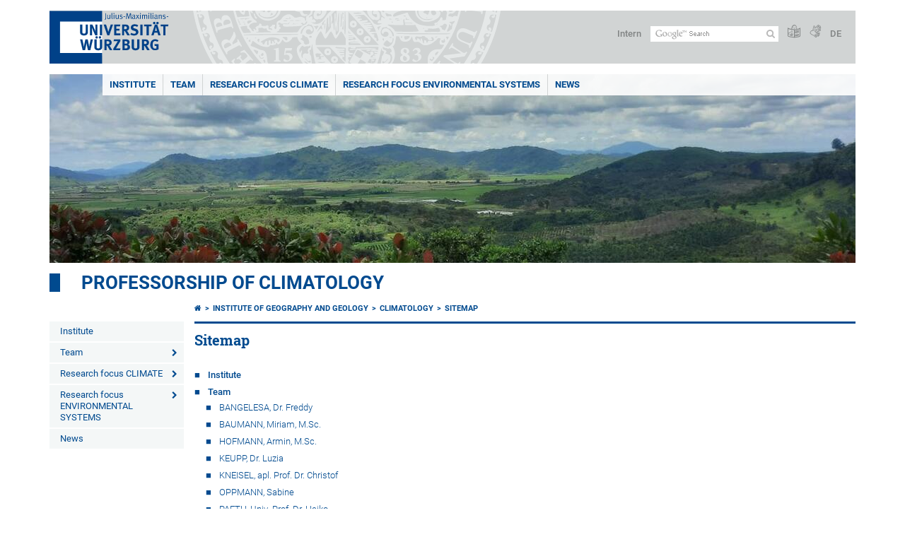

--- FILE ---
content_type: text/html; charset=utf-8
request_url: https://www.geographie.uni-wuerzburg.de/en/klimatologie/sonstiges/sitemap/
body_size: 9282
content:
<!DOCTYPE html>
<html dir="ltr" lang="en">
<head>

<meta charset="utf-8">
<!-- 
	This website is powered by TYPO3 - inspiring people to share!
	TYPO3 is a free open source Content Management Framework initially created by Kasper Skaarhoj and licensed under GNU/GPL.
	TYPO3 is copyright 1998-2026 of Kasper Skaarhoj. Extensions are copyright of their respective owners.
	Information and contribution at https://typo3.org/
-->



<title>Sitemap - Professorship of Climatology</title>
<meta http-equiv="x-ua-compatible" content="IE=edge" />
<meta name="generator" content="TYPO3 CMS" />
<meta name="viewport" content="width=device-width, initial-scale=1.0" />
<meta name="twitter:card" content="summary" />
<meta name="date" content="2025-01-14" />


<link rel="stylesheet" href="/typo3temp/assets/compressed/merged-4b37a4b28e2011f9d17d18f413625de8-a90861707536465aaacbf512ee3ae60e.css.gzip?1765952950" media="all">
<link rel="stylesheet" href="/typo3temp/assets/compressed/merged-bd468f30b20fb3c6f9b7630b03866698-2c918c4544e4cf419b5aec44df6138a5.css.gzip?1701247136" media="screen">
<link rel="stylesheet" href="/typo3temp/assets/compressed/merged-21d7f4fc9e3c117c006b7a474b70d346-67702bc64d7a3ad4028482a349dab7c5.css.gzip?1701247136" media="print">



<script src="/typo3temp/assets/compressed/merged-cbc3b9cee04d0b5ce1db5b83afe78ea0-0d2b905a0f6ee977d2e028a16261b062.js.gzip?1701247136"></script>


<link rel="apple-touch-icon" sizes="180x180" href="/typo3conf/ext/uw_sitepackage/Resources/Public/Images/Favicons/apple-touch-icon.png">
        <link rel="icon" type="image/png" sizes="32x32" href="/typo3conf/ext/uw_sitepackage/Resources/Public/Images/Favicons/favicon-32x32.png">
        <link rel="icon" type="image/png" sizes="16x16" href="/typo3conf/ext/uw_sitepackage/Resources/Public/Images/Favicons/favicon-16x16.png">
        <link rel="manifest" href="/typo3conf/ext/uw_sitepackage/Resources/Public/Images/Favicons/manifest.json">
        <link rel="mask-icon" href="/typo3conf/ext/uw_sitepackage/Resources/Public/Images/Favicons/safari-pinned-tab.svg" color="#2b5797">
        <meta name="theme-color" content="#ffffff"><link rel="alternate" type="application/rss+xml" title="RSS-Feed Universität Würzburg: Neuigkeiten" href="https://www.uni-wuerzburg.de/index.php?id=1334&type=100" /><link rel="alternate" type="application/rss+xml" title="RSS-Feed Universität Würzburg: Aktuelle Veranstaltungen" href="https://www.uni-wuerzburg.de/index.php?id=197207&type=151" /><style>
    #mobile-mega-navigation {
        display: none;
    }

    #mobile-mega-navigation.mm-opened {
        display: inherit;
    }
</style>
<!-- Matomo Tracking -->
<script type="text/javascript">
    $.ajax({
        data: {
            "module": "API",
            "method": "UniWueTracking.getTrackingScript",
            "location": window.location.href
        },
        url: "https://webstats.uni-wuerzburg.de",
        dataType: "html",
        success: function(script) {
            $('body').append(script);
        } 
    });
</script>
<!-- End Matomo Tracking -->
<!-- Matomo Tag Manager -->
<script>
  var _mtm = window._mtm = window._mtm || [];
  _mtm.push({'mtm.startTime': (new Date().getTime()), 'event': 'mtm.Start'});
  (function() {
    var d=document, g=d.createElement('script'), s=d.getElementsByTagName('script')[0];
    g.async=true; g.src='https://webstats.uni-wuerzburg.de/js/container_81AEXS1l.js'; s.parentNode.insertBefore(g,s);
  })();
</script>
<!-- End Matomo Tag Manager -->
<link rel="canonical" href="https://www.geographie.uni-wuerzburg.de/en/klimatologie/sonstiges/sitemap/"/>
</head>
<body>
<nav role="presentation" aria-hidden="true" id="mobile-mega-navigation">
    <ul class="first-level"><li><a href="/en/" title="Institute">Institute</a></li><li><a href="/en/climatology/team/" title="Team">Team</a><ul class="second-level"><li><a href="/en/climatology/team/bangelesa-dr-freddy-1/" title="BANGELESA, Dr. Freddy">BANGELESA, Dr. Freddy</a></li><li><a href="/en/climatology/team/baumann-miriam-msc/" title="BAUMANN, Miriam, M.Sc.">BAUMANN, Miriam, M.Sc.</a></li><li><a href="/en/climatology/team/hofmann-armin-msc/" title="HOFMANN, Armin, M.Sc.">HOFMANN, Armin, M.Sc.</a></li><li><a href="/en/climatology/team/keupp-dr-luzia/" title="KEUPP, Dr. Luzia">KEUPP, Dr. Luzia</a></li><li><a href="/en/climatology/team/kneisel-apl-prof-dr-christof/" title="KNEISEL, apl. Prof. Dr. Christof">KNEISEL, apl. Prof. Dr. Christof</a></li><li><a href="/en/climatology/team/oppmann-sabine-1/" title="OPPMANN, Sabine">OPPMANN, Sabine</a></li><li><a href="/en/climatology/team/paeth-univ-prof-dr-heiko/" title="PAETH, Univ.-Prof. Dr. Heiko">PAETH, Univ.-Prof. Dr. Heiko</a></li><li><a href="/en/climatology/team/pollinger-dr-felix/" title="POLLINGER, Dr. Felix">POLLINGER, Dr. Felix</a></li><li><a href="/en/climatology/team/proestler-katharina/" title="PRÖSTLER, Katharina">PRÖSTLER, Katharina</a></li><li><a href="/en/climatology/team/rai-dr-praveen-kumar/" title="RAI, Dr. Praveen Kumar">RAI, Dr. Praveen Kumar</a></li><li><a href="/en/climatology/team/roy-etienne-msc/" title="ROY, Etienne, M.Sc.">ROY, Etienne, M.Sc.</a></li><li><a href="/en/climatology/team/schaefer-friederike-msc/" title="SCHÄFER, Friederike, M.Sc.">SCHÄFER, Friederike, M.Sc.</a></li><li><a href="/en/climatology/team/stein-nina-von-der-msc/" title="STEIN, Nina von der, M.Sc.">STEIN, Nina von der, M.Sc.</a></li><li><a href="/en/climatology/team/stein-hartmann-christian-von-der-msc/" title="STEIN-HARTMANN, Christian von der, M.Sc.">STEIN-HARTMANN, Christian von der, M.Sc.</a></li><li><a href="/en/climatology/team/ullrich-dipl-ing-fh-dorothee/" title="ULLRICH, Dipl.-Ing. (FH) Dorothee">ULLRICH, Dipl.-Ing. (FH) Dorothee</a></li><li><a href="/en/klimatologie/team/wolf-daniela/" title="WOLF, Daniela">WOLF, Daniela</a></li><li><a href="/en/climatology/team/former-team-members-climate/" title="Former team members CLIMATE">Former team members CLIMATE</a><ul class="third-level"><li><a href="/en/climatology/team/former-team-members-climate/abel-daniel/" title="ABEL, Daniel">ABEL, Daniel</a></li><li><a href="/en/climatology/team/former-team-members-climate/awoye-herve/" title="AWOYE, Hervé">AWOYE, Hervé</a></li><li><a href="/en/climatology/team/former-team-members-climate/heuer-kai-oliver/" title="HEUER, Kai Oliver">HEUER, Kai Oliver</a></li><li><a href="/en/climatology/team/former-team-members-climate/ibebuchi-chibuike/" title="IBEBUCHI, Chibuike">IBEBUCHI, Chibuike</a></li><li><a href="/en/climatology/team/former-team-members-climate/karama-alphonse/" title="KARAMA, Alphonse">KARAMA, Alphonse</a></li><li><a href="/en/climatology/team/former-team-members-climate/li-jingmin/" title="LI, Jingmin">LI, Jingmin</a></li><li><a href="/en/climatology/team/former-team-members-climate/libanda-brigadier/" title="LIBANDA, Brigadier">LIBANDA, Brigadier</a></li><li><a href="/en/climatology/team/former-team-members-climate/mannig-birgit/" title="MANNIG, Birgit">MANNIG, Birgit</a></li><li><a href="/en/climatology/team/former-team-members-climate/mutz-sebastian/" title="MUTZ, Sebastian">MUTZ, Sebastian</a></li><li><a href="/en/climatology/team/former-team-members-climate/paxian-andreas/" title="PAXIAN, Andreas">PAXIAN, Andreas</a></li><li><a href="/en/climatology/team/former-team-members-climate/ring-christoph/" title="RING, Christoph">RING, Christoph</a></li><li><a href="/en/climatology/team/former-team-members-climate/schoenbein-daniel/" title="SCHÖNBEIN, Daniel">SCHÖNBEIN, Daniel</a></li><li><a href="/en/climatology/team/former-team-members-climate/steger-christian/" title="STEGER, Christian">STEGER, Christian</a></li><li><a href="/en/climatology/team/former-team-members-climate/tran-nam-binh/" title="TRAN, Nam Binh">TRAN, Nam Binh</a></li><li><a href="/en/climatology/team/former-team-members-climate/vogt-gernot/" title="VOGT, Gernot">VOGT, Gernot</a></li><li><a href="/en/climatology/team/former-team-members-climate/warmuth-mengjie/" title="WARMUTH, Mengjie">WARMUTH, Mengjie</a></li><li><a href="/en/climatology/team/former-team-members-climate/wollrab-sophie-luise/" title="WOLLRAB, Sophie Luise">WOLLRAB, Sophie Luise</a></li><li><a href="/en/climatology/team/former-team-members-climate/ziegler-dr-katrin/" title="ZIEGLER, Dr. Katrin">ZIEGLER, Dr. Katrin</a></li><li><a href="/en/climatology/team/former-team-members-climate/studierende/" title="Studierende">Studierende</a></li></ul></li></ul></li><li><a href="/en/climatology/research-focus-climate/" title="Research focus CLIMATE">Research focus CLIMATE</a><ul class="second-level"><li><a href="/en/climatology/research-focus-climate/current-research-projects/" title="Current research projects">Current research projects</a><ul class="third-level"><li><a href="/en/climatology/research-focus-climate/current-research-projects/smart-twin/" title="SMART-TWIN">SMART-TWIN</a></li><li><a href="/en/klimatologie/forschungsschwerpunkt-klima/aktuelle-forschungsprojekte/stark/" title="StaRK">StaRK</a></li><li><a href="/en/climatology/research-focus-climate/current-research-projects/mosaic/" title="MOSAIC">MOSAIC</a></li><li><a href="/en/climatology/research-focus-climate/current-research-projects/bigdatageo-20/" title="BigData@Geo 2.0">BigData@Geo 2.0</a></li><li><a href="/en/climatology/research-focus-climate/current-research-projects/nukleus2/" title="NUKLEUS2">NUKLEUS2</a></li><li><a href="/en/climatology/research-focus-climate/current-research-projects/we-act/" title="WE-ACT">WE-ACT</a></li></ul></li><li><a href="/en/climatology/research-focus-climate/concluded-research-projects/" title="Concluded research projects">Concluded research projects</a></li><li><a href="/en/climatology/research-focus-climate/publications-1/" title="Publications">Publications</a></li><li><a href="/en/climatology/research-focus-climate/dissertations/" title="Dissertations">Dissertations</a></li><li><a href="/en/climatology/research-focus-climate/master-theses/" title="Master theses">Master theses</a></li><li><a href="/en/climatology/research-focus-climate/diploma-theses/" title="Diploma theses">Diploma theses</a></li></ul></li><li><a href="/en/climatology/research-focus-environmental-systems/" title="Research focus ENVIRONMENTAL SYSTEMS">Research focus ENVIRONMENTAL SYSTEMS</a><ul class="second-level"><li><a href="/en/climatology/research-focus-environmental-systems/current-research-projects/" title="Current research projects">Current research projects</a></li><li><a href="/en/climatology/research-focus-environmental-systems/concluded-research-projects/" title="Concluded research projects">Concluded research projects</a></li><li><a href="/en/climatology/research-focus-environmental-systems/further-research/" title="Further research">Further research</a></li><li><a href="/en/klimatologie/forschungsschwerpunkt-environmental-systems/publikationen/" title="Publikationen">Publikationen</a></li><li><a href="/en/climatology/research-focus-environmental-systems/dissertations/" title="Dissertations">Dissertations</a></li><li><a href="/en/climatology/research-focus-environmental-systems/master-theses/" title="Master theses">Master theses</a></li></ul></li><li><a href="/en/climatology/news/archive/" title="News">News</a></li></ul>
</nav>

<div class="mobile-mega-navigation__additional-data">
    <a href="#page-wrapper" id="close-mobile-navigation" title="Close navigation"></a>
    
  
    
      
        <a href="/klimatologie/sonstiges/sitemap/">Deutsch</a>
      
    
      
    
  

    <a href="https://www.uni-wuerzburg.de/en/sonstiges/login/" title="Intern">Intern</a>
    
        <a class="page-header__icon-link" title="Summary of the website in easy language" href="https://www.uni-wuerzburg.de/en/sonstiges/barrierefreiheit/leichte-sprache/">
  <span class="icon-easy-to-read"></span>
</a>

    
    
        <a class="page-header__icon-link" title="Summary of the website in sign language" href="https://www.uni-wuerzburg.de/en/sonstiges/barrierefreiheit/gebaerdenvideos/">
  <span class="icon-sign-language"></span>
</a>

    
    <div>
        <form action="/suche/" class="page-header__search-form" role="search">
    <input type="hidden" name="ie" value="utf-8" />
    <input type="hidden" name="as_sitesearch" value="www.geographie.uni-wuerzburg.de/klimatologie/"/>
    <div class="page-header__search-form-input">
        <input type="text" name="q" title="" class="page-header__search-input page-header__search-input-en" aria-label="Search on website with Google" />

        <!-- Some IE does not submit a form without a submit button -->
        <input type="submit" value="Submit search" style="text-indent:-9999px" class="page-header__search-form-submit"/>
    </div>
</form>

    </div>
</div>


        <header role="banner" class="page-header">
            <a href="#mobile-mega-navigation" id="open-mobile-navigation" title="Open or close navigation"><span></span><span></span><span></span></a>
            <div class="page-header__logo">
                <a class="page-header__logo-link" href="https://www.uni-wuerzburg.de/en/">
                    <img src="/typo3conf/ext/uw_sitepackage/Resources/Public/Images/uni-wuerzburg-logo.svg" alt="To startpage" class="page-header__logo-full ">

                </a>
            </div>
            
            <div class="page-header__menu">
                <ul>
                    <li><a href="https://www.uni-wuerzburg.de/en/sonstiges/login/" title="Intern">Intern</a></li>
                    <li>
                        <form action="/suche/" class="page-header__search-form" role="search">
    <input type="hidden" name="ie" value="utf-8" />
    <input type="hidden" name="as_sitesearch" value="www.geographie.uni-wuerzburg.de/klimatologie/"/>
    <div class="page-header__search-form-input">
        <input type="text" name="q" title="" class="page-header__search-input page-header__search-input-en" aria-label="Search on website with Google" />

        <!-- Some IE does not submit a form without a submit button -->
        <input type="submit" value="Submit search" style="text-indent:-9999px" class="page-header__search-form-submit"/>
    </div>
</form>

                    </li>
                    
                        <li>
                            <a class="page-header__icon-link" title="Summary of the website in easy language" href="https://www.uni-wuerzburg.de/en/sonstiges/barrierefreiheit/leichte-sprache/">
  <span class="icon-easy-to-read"></span>
</a>

                        </li>
                    
                    
                        <li>
                            <a class="page-header__icon-link" title="Summary of the website in sign language" href="https://www.uni-wuerzburg.de/en/sonstiges/barrierefreiheit/gebaerdenvideos/">
  <span class="icon-sign-language"></span>
</a>

                        </li>
                    
                    <li>
                        
  
    
      
        <a href="/klimatologie/sonstiges/sitemap/">DE</a>
      
    
      
    
  

                    </li>
                </ul>
            </div>
        </header>
    

<div id="page-wrapper" data-label-next="Next slide" data-label-prev="Previous slide">
    <div class="hero-element">
    <nav role="navigation" class="mega-navigation simple"><ul class="mega-navigation__menu-level1"><li class="mega-navigation__link-level1"><a href="/en/" title="Institute">Institute</a></li><li class="mega-navigation__link-level1 has-sub" aria-haspopup="true" aria-expanded="false"><a href="/en/climatology/team/" title="Team" class="level1">Team</a><div class="mega-navigation__submenu-container"><div class="col"><ul><li class="mega-navigation__link-level2"><a href="/en/climatology/team/bangelesa-dr-freddy-1/" title="BANGELESA, Dr. Freddy">BANGELESA, Dr. Freddy</a></li><li class="mega-navigation__link-level2"><a href="/en/climatology/team/baumann-miriam-msc/" title="BAUMANN, Miriam, M.Sc.">BAUMANN, Miriam, M.Sc.</a></li><li class="mega-navigation__link-level2"><a href="/en/climatology/team/hofmann-armin-msc/" title="HOFMANN, Armin, M.Sc.">HOFMANN, Armin, M.Sc.</a></li><li class="mega-navigation__link-level2"><a href="/en/climatology/team/keupp-dr-luzia/" title="KEUPP, Dr. Luzia">KEUPP, Dr. Luzia</a></li><li class="mega-navigation__link-level2"><a href="/en/climatology/team/kneisel-apl-prof-dr-christof/" title="KNEISEL, apl. Prof. Dr. Christof">KNEISEL, apl. Prof. Dr. Christof</a></li><li class="mega-navigation__link-level2"><a href="/en/climatology/team/oppmann-sabine-1/" title="OPPMANN, Sabine">OPPMANN, Sabine</a></li><li class="mega-navigation__link-level2"><a href="/en/climatology/team/paeth-univ-prof-dr-heiko/" title="PAETH, Univ.-Prof. Dr. Heiko">PAETH, Univ.-Prof. Dr. Heiko</a></li><li class="mega-navigation__link-level2"><a href="/en/climatology/team/pollinger-dr-felix/" title="POLLINGER, Dr. Felix">POLLINGER, Dr. Felix</a></li><li class="mega-navigation__link-level2"><a href="/en/climatology/team/proestler-katharina/" title="PRÖSTLER, Katharina">PRÖSTLER, Katharina</a></li><li class="mega-navigation__link-level2"><a href="/en/climatology/team/rai-dr-praveen-kumar/" title="RAI, Dr. Praveen Kumar">RAI, Dr. Praveen Kumar</a></li><li class="mega-navigation__link-level2"><a href="/en/climatology/team/roy-etienne-msc/" title="ROY, Etienne, M.Sc.">ROY, Etienne, M.Sc.</a></li><li class="mega-navigation__link-level2"><a href="/en/climatology/team/schaefer-friederike-msc/" title="SCHÄFER, Friederike, M.Sc.">SCHÄFER, Friederike, M.Sc.</a></li><li class="mega-navigation__link-level2"><a href="/en/climatology/team/stein-nina-von-der-msc/" title="STEIN, Nina von der, M.Sc.">STEIN, Nina von der, M.Sc.</a></li><li class="mega-navigation__link-level2"><a href="/en/climatology/team/stein-hartmann-christian-von-der-msc/" title="STEIN-HARTMANN, Christian von der, M.Sc.">STEIN-HARTMANN, Christian von der, M.Sc.</a></li><li class="mega-navigation__link-level2"><a href="/en/climatology/team/ullrich-dipl-ing-fh-dorothee/" title="ULLRICH, Dipl.-Ing. (FH) Dorothee">ULLRICH, Dipl.-Ing. (FH) Dorothee</a></li><li class="mega-navigation__link-level2"><a href="/en/klimatologie/team/wolf-daniela/" title="WOLF, Daniela">WOLF, Daniela</a></li><li class="mega-navigation__link-level2"><a href="/en/climatology/team/former-team-members-climate/" title="Former team members CLIMATE">Former team members CLIMATE</a></li></ul></div></div></li><li class="mega-navigation__link-level1 has-sub" aria-haspopup="true" aria-expanded="false"><a href="/en/climatology/research-focus-climate/" title="Research focus CLIMATE" class="level1">Research focus CLIMATE</a><div class="mega-navigation__submenu-container"><div class="col"><ul><li class="mega-navigation__link-level2"><a href="/en/climatology/research-focus-climate/current-research-projects/" title="Current research projects">Current research projects</a></li><li class="mega-navigation__link-level2"><a href="/en/climatology/research-focus-climate/concluded-research-projects/" title="Concluded research projects">Concluded research projects</a></li><li class="mega-navigation__link-level2"><a href="/en/climatology/research-focus-climate/publications-1/" title="Publications">Publications</a></li><li class="mega-navigation__link-level2"><a href="/en/climatology/research-focus-climate/dissertations/" title="Dissertations">Dissertations</a></li><li class="mega-navigation__link-level2"><a href="/en/climatology/research-focus-climate/master-theses/" title="Master theses">Master theses</a></li><li class="mega-navigation__link-level2"><a href="/en/climatology/research-focus-climate/diploma-theses/" title="Diploma theses">Diploma theses</a></li></ul></div></div></li><li class="mega-navigation__link-level1 has-sub" aria-haspopup="true" aria-expanded="false"><a href="/en/climatology/research-focus-environmental-systems/" title="Research focus ENVIRONMENTAL SYSTEMS" class="level1">Research focus ENVIRONMENTAL SYSTEMS</a><div class="mega-navigation__submenu-container"><div class="col"><ul><li class="mega-navigation__link-level2"><a href="/en/climatology/research-focus-environmental-systems/current-research-projects/" title="Current research projects">Current research projects</a></li><li class="mega-navigation__link-level2"><a href="/en/climatology/research-focus-environmental-systems/concluded-research-projects/" title="Concluded research projects">Concluded research projects</a></li><li class="mega-navigation__link-level2"><a href="/en/climatology/research-focus-environmental-systems/further-research/" title="Further research">Further research</a></li><li class="mega-navigation__link-level2"><a href="/en/klimatologie/forschungsschwerpunkt-environmental-systems/publikationen/" title="Publikationen">Publikationen</a></li><li class="mega-navigation__link-level2"><a href="/en/climatology/research-focus-environmental-systems/dissertations/" title="Dissertations">Dissertations</a></li><li class="mega-navigation__link-level2"><a href="/en/climatology/research-focus-environmental-systems/master-theses/" title="Master theses">Master theses</a></li></ul></div></div></li><li class="mega-navigation__link-level1"><a href="/en/climatology/news/archive/" title="News">News</a></li></ul></nav>
    <div class="hero-element__slider m_default-layout">
        <ul class="hero-element__slider-list"><li class="hero-element__slider-item"><img src="/fileadmin/_processed_/b/0/csm_h-1200-280_gkl-001_f7eecfbb84.jpg" width="1140" height="267"  class="hero-element__slider-image" data-title="" data-description="" data-imageuid="568060" data-copyright="&quot;&quot;" data-link=""  alt="" ></li></ul>
        <div class="element__slider-controls hidden">
  <button type="button" class="element__slider-startstop" data-stopped="0" data-start="Start animation" data-stop="Stop animation">
    Stop animation
  </button>
</div>
    </div>
</div>
    
    <div class="section-header">
        
                <a href="/en/climatology/">Professorship of Climatology</a>
            
    </div>

    
        <div class="content no-padding-lr">
            <div class="default-layout">
                <div class="navigation-left" role="navigation">
                    <ul class="meta-navigation"><li class="meta-navigation__level1"><a href="/en/" title="Institute" class="meta-navigation__link">Institute</a></li><li class="meta-navigation__level1 meta-navigation__has-sub"><a href="/en/climatology/team/" title="Team" class="meta-navigation__link">Team</a></li><li class="meta-navigation__level1 meta-navigation__has-sub"><a href="/en/climatology/research-focus-climate/" title="Research focus CLIMATE" class="meta-navigation__link">Research focus CLIMATE</a></li><li class="meta-navigation__level1 meta-navigation__has-sub"><a href="/en/climatology/research-focus-environmental-systems/" title="Research focus ENVIRONMENTAL SYSTEMS" class="meta-navigation__link">Research focus ENVIRONMENTAL SYSTEMS</a></li><li class="meta-navigation__level1"><a href="/en/climatology/news/archive/" title="News" class="meta-navigation__link">News</a></li></ul>
                </div>

                <main class="main-content without-right-content" role="main">
                    <nav aria-label="Parent pages"><ul class="breadcrumb"><li class="breadcrumb__item"><a class="breadcrumb__link" title="Home" href="https://www.uni-wuerzburg.de/en/"><span class="icon-home"></span></a></li><li class="breadcrumb__item"><a href="/en/" title="Institute of Geography and Geology" class="breadcrumb__link">Institute of Geography and Geology</a></li><li class="breadcrumb__item"><a href="/en/climatology/" title="Climatology" class="breadcrumb__link">Climatology </a></li><li class="breadcrumb__item"><a href="/en/klimatologie/sonstiges/sitemap/" title="Sitemap" class="breadcrumb__link" aria-current="page">Sitemap </a></li></ul></nav>
                    
                    
  <header>
      
          <h1>Sitemap</h1>
        
  </header>

                    
	

			<div id="c1040158" class="frame frame-default frame-type-menu_sitemap_pages frame-layout-0">
				
				
					



				
				
					



				
				

	
		<div class="csc-sitemap">
			

	
		<ul>
			
				<li>
					<a href="/en/" title="Institute">
					<span>Institute</span>
					</a>
					

	


				</li>
			
				<li>
					<a href="/en/climatology/team/" title="Team">
					<span>Team</span>
					</a>
					

	
		<ul>
			
				<li>
					<a href="/en/climatology/team/bangelesa-dr-freddy-1/" title="BANGELESA, Dr. Freddy">
					<span>BANGELESA, Dr. Freddy</span>
					</a>
					

	


				</li>
			
				<li>
					<a href="/en/climatology/team/baumann-miriam-msc/" title="BAUMANN, Miriam, M.Sc.">
					<span>BAUMANN, Miriam, M.Sc.</span>
					</a>
					

	


				</li>
			
				<li>
					<a href="/en/climatology/team/hofmann-armin-msc/" title="HOFMANN, Armin, M.Sc.">
					<span>HOFMANN, Armin, M.Sc.</span>
					</a>
					

	


				</li>
			
				<li>
					<a href="/en/climatology/team/keupp-dr-luzia/" title="KEUPP, Dr. Luzia">
					<span>KEUPP, Dr. Luzia</span>
					</a>
					

	


				</li>
			
				<li>
					<a href="/en/climatology/team/kneisel-apl-prof-dr-christof/" title="KNEISEL, apl. Prof. Dr. Christof">
					<span>KNEISEL, apl. Prof. Dr. Christof</span>
					</a>
					

	


				</li>
			
				<li>
					<a href="/en/climatology/team/oppmann-sabine-1/" title="OPPMANN, Sabine">
					<span>OPPMANN, Sabine</span>
					</a>
					

	


				</li>
			
				<li>
					<a href="/en/climatology/team/paeth-univ-prof-dr-heiko/" title="PAETH, Univ.-Prof. Dr. Heiko">
					<span>PAETH, Univ.-Prof. Dr. Heiko</span>
					</a>
					

	


				</li>
			
				<li>
					<a href="/en/climatology/team/pollinger-dr-felix/" title="POLLINGER, Dr. Felix">
					<span>POLLINGER, Dr. Felix</span>
					</a>
					

	


				</li>
			
				<li>
					<a href="/en/climatology/team/proestler-katharina/" title="PRÖSTLER, Katharina">
					<span>PRÖSTLER, Katharina</span>
					</a>
					

	


				</li>
			
				<li>
					<a href="/en/climatology/team/rai-dr-praveen-kumar/" title="RAI, Dr. Praveen Kumar">
					<span>RAI, Dr. Praveen Kumar</span>
					</a>
					

	


				</li>
			
				<li>
					<a href="/en/climatology/team/roy-etienne-msc/" title="ROY, Etienne, M.Sc.">
					<span>ROY, Etienne, M.Sc.</span>
					</a>
					

	


				</li>
			
				<li>
					<a href="/en/climatology/team/schaefer-friederike-msc/" title="SCHÄFER, Friederike, M.Sc.">
					<span>SCHÄFER, Friederike, M.Sc.</span>
					</a>
					

	


				</li>
			
				<li>
					<a href="/en/climatology/team/stein-nina-von-der-msc/" title="STEIN, Nina von der, M.Sc.">
					<span>STEIN, Nina von der, M.Sc.</span>
					</a>
					

	


				</li>
			
				<li>
					<a href="/en/climatology/team/stein-hartmann-christian-von-der-msc/" title="STEIN-HARTMANN, Christian von der, M.Sc.">
					<span>STEIN-HARTMANN, Christian von der, M.Sc.</span>
					</a>
					

	


				</li>
			
				<li>
					<a href="/en/climatology/team/ullrich-dipl-ing-fh-dorothee/" title="ULLRICH, Dipl.-Ing. (FH) Dorothee">
					<span>ULLRICH, Dipl.-Ing. (FH) Dorothee</span>
					</a>
					

	


				</li>
			
				<li>
					<a href="/en/klimatologie/team/wolf-daniela/" title="WOLF, Daniela">
					<span>WOLF, Daniela</span>
					</a>
					

	


				</li>
			
				<li>
					<a href="/en/climatology/team/former-team-members-climate/" title="Former team members CLIMATE">
					<span>Former team members CLIMATE</span>
					</a>
					

	
		<ul>
			
				<li>
					<a href="/en/climatology/team/former-team-members-climate/abel-daniel/" title="ABEL, Daniel">
					<span>ABEL, Daniel</span>
					</a>
					

	


				</li>
			
				<li>
					<a href="/en/climatology/team/former-team-members-climate/awoye-herve/" title="AWOYE, Hervé">
					<span>AWOYE, Hervé</span>
					</a>
					

	


				</li>
			
				<li>
					<a href="/en/climatology/team/former-team-members-climate/heuer-kai-oliver/" title="HEUER, Kai Oliver">
					<span>HEUER, Kai Oliver</span>
					</a>
					

	


				</li>
			
				<li>
					<a href="/en/climatology/team/former-team-members-climate/ibebuchi-chibuike/" title="IBEBUCHI, Chibuike">
					<span>IBEBUCHI, Chibuike</span>
					</a>
					

	


				</li>
			
				<li>
					<a href="/en/climatology/team/former-team-members-climate/karama-alphonse/" title="KARAMA, Alphonse">
					<span>KARAMA, Alphonse</span>
					</a>
					

	


				</li>
			
				<li>
					<a href="/en/climatology/team/former-team-members-climate/li-jingmin/" title="LI, Jingmin">
					<span>LI, Jingmin</span>
					</a>
					

	


				</li>
			
				<li>
					<a href="/en/climatology/team/former-team-members-climate/libanda-brigadier/" title="LIBANDA, Brigadier">
					<span>LIBANDA, Brigadier</span>
					</a>
					

	


				</li>
			
				<li>
					<a href="/en/climatology/team/former-team-members-climate/mannig-birgit/" title="MANNIG, Birgit">
					<span>MANNIG, Birgit</span>
					</a>
					

	


				</li>
			
				<li>
					<a href="/en/climatology/team/former-team-members-climate/mutz-sebastian/" title="MUTZ, Sebastian">
					<span>MUTZ, Sebastian</span>
					</a>
					

	


				</li>
			
				<li>
					<a href="/en/climatology/team/former-team-members-climate/paxian-andreas/" title="PAXIAN, Andreas">
					<span>PAXIAN, Andreas</span>
					</a>
					

	


				</li>
			
				<li>
					<a href="/en/climatology/team/former-team-members-climate/ring-christoph/" title="RING, Christoph">
					<span>RING, Christoph</span>
					</a>
					

	


				</li>
			
				<li>
					<a href="/en/climatology/team/former-team-members-climate/schoenbein-daniel/" title="SCHÖNBEIN, Daniel">
					<span>SCHÖNBEIN, Daniel</span>
					</a>
					

	


				</li>
			
				<li>
					<a href="/en/climatology/team/former-team-members-climate/steger-christian/" title="STEGER, Christian">
					<span>STEGER, Christian</span>
					</a>
					

	


				</li>
			
				<li>
					<a href="/en/climatology/team/former-team-members-climate/tran-nam-binh/" title="TRAN, Nam Binh">
					<span>TRAN, Nam Binh</span>
					</a>
					

	


				</li>
			
				<li>
					<a href="/en/climatology/team/former-team-members-climate/vogt-gernot/" title="VOGT, Gernot">
					<span>VOGT, Gernot</span>
					</a>
					

	


				</li>
			
				<li>
					<a href="/en/climatology/team/former-team-members-climate/warmuth-mengjie/" title="WARMUTH, Mengjie">
					<span>WARMUTH, Mengjie</span>
					</a>
					

	


				</li>
			
				<li>
					<a href="/en/climatology/team/former-team-members-climate/wollrab-sophie-luise/" title="WOLLRAB, Sophie Luise">
					<span>WOLLRAB, Sophie Luise</span>
					</a>
					

	


				</li>
			
				<li>
					<a href="/en/climatology/team/former-team-members-climate/ziegler-dr-katrin/" title="ZIEGLER, Dr. Katrin">
					<span>ZIEGLER, Dr. Katrin</span>
					</a>
					

	


				</li>
			
				<li>
					<a href="/en/climatology/team/former-team-members-climate/studierende/" title="Studierende">
					<span>Studierende</span>
					</a>
					

	


				</li>
			
		</ul>
	


				</li>
			
		</ul>
	


				</li>
			
				<li>
					<a href="/en/climatology/research-focus-climate/" title="Research focus CLIMATE">
					<span>Research focus CLIMATE</span>
					</a>
					

	
		<ul>
			
				<li>
					<a href="/en/climatology/research-focus-climate/current-research-projects/" title="Current research projects">
					<span>Current research projects</span>
					</a>
					

	
		<ul>
			
				<li>
					<a href="/en/climatology/research-focus-climate/current-research-projects/smart-twin/" title="SMART-TWIN">
					<span>SMART-TWIN</span>
					</a>
					

	


				</li>
			
				<li>
					<a href="/en/klimatologie/forschungsschwerpunkt-klima/aktuelle-forschungsprojekte/stark/" title="StaRK">
					<span>StaRK</span>
					</a>
					

	


				</li>
			
				<li>
					<a href="/en/climatology/research-focus-climate/current-research-projects/mosaic/" title="MOSAIC">
					<span>MOSAIC</span>
					</a>
					

	


				</li>
			
				<li>
					<a href="/en/climatology/research-focus-climate/current-research-projects/bigdatageo-20/" title="BigData@Geo 2.0">
					<span>BigData@Geo 2.0</span>
					</a>
					

	


				</li>
			
				<li>
					<a href="/en/climatology/research-focus-climate/current-research-projects/nukleus2/" title="NUKLEUS2">
					<span>NUKLEUS2</span>
					</a>
					

	


				</li>
			
				<li>
					<a href="/en/climatology/research-focus-climate/current-research-projects/we-act/" title="WE-ACT">
					<span>WE-ACT</span>
					</a>
					

	


				</li>
			
		</ul>
	


				</li>
			
				<li>
					<a href="/en/climatology/research-focus-climate/concluded-research-projects/" title="Concluded research projects">
					<span>Concluded research projects</span>
					</a>
					

	


				</li>
			
				<li>
					<a href="/en/climatology/research-focus-climate/publications-1/" title="Publications">
					<span>Publications</span>
					</a>
					

	


				</li>
			
				<li>
					<a href="/en/climatology/research-focus-climate/dissertations/" title="Dissertations">
					<span>Dissertations</span>
					</a>
					

	


				</li>
			
				<li>
					<a href="/en/climatology/research-focus-climate/master-theses/" title="Master theses">
					<span>Master theses</span>
					</a>
					

	


				</li>
			
				<li>
					<a href="/en/climatology/research-focus-climate/diploma-theses/" title="Diploma theses">
					<span>Diploma theses</span>
					</a>
					

	


				</li>
			
		</ul>
	


				</li>
			
				<li>
					<a href="/en/climatology/research-focus-environmental-systems/" title="Research focus ENVIRONMENTAL SYSTEMS">
					<span>Research focus ENVIRONMENTAL SYSTEMS</span>
					</a>
					

	
		<ul>
			
				<li>
					<a href="/en/climatology/research-focus-environmental-systems/current-research-projects/" title="Current research projects">
					<span>Current research projects</span>
					</a>
					

	


				</li>
			
				<li>
					<a href="/en/climatology/research-focus-environmental-systems/concluded-research-projects/" title="Concluded research projects">
					<span>Concluded research projects</span>
					</a>
					

	


				</li>
			
				<li>
					<a href="/en/climatology/research-focus-environmental-systems/further-research/" title="Further research">
					<span>Further research</span>
					</a>
					

	


				</li>
			
				<li>
					<a href="/en/klimatologie/forschungsschwerpunkt-environmental-systems/publikationen/" title="Publikationen">
					<span>Publikationen</span>
					</a>
					

	


				</li>
			
				<li>
					<a href="/en/climatology/research-focus-environmental-systems/dissertations/" title="Dissertations">
					<span>Dissertations</span>
					</a>
					

	


				</li>
			
				<li>
					<a href="/en/climatology/research-focus-environmental-systems/master-theses/" title="Master theses">
					<span>Master theses</span>
					</a>
					

	


				</li>
			
		</ul>
	


				</li>
			
				<li>
					<a href="/en/climatology/news/archive/" title="News">
					<span>News</span>
					</a>
					

	


				</li>
			
		</ul>
	


		</div>
	


				
					



				
				
					



				
			</div>

		


                </main>

                <div class="clear"></div>
            </div>
        </div>
    
    <div class="content colored" role="contentinfo">
    <div class="contact-data">
        
            <div class="contact-data__col-1">
                
	

			<div id="c537846" class="frame frame-default frame-type-list frame-layout-0">
				
				
					



				
				
					



				
				

    
        



  <nav aria-labelledby="socialLinksLabel">
    <span class="contact-data__title no-margin-bottom" id="socialLinksLabel">
      Social Media
    </span>
    <div class="socialLinksIcons">
        
            <a href="https://www.uni-wuerzburg.de/redirect/?u=https://www.instagram.com/uniwuerzburg/" aria-label="Open link to Instagram" class="contact-data__social-link icon-instagram-square"></a>
        
        
            <a href="https://www.uni-wuerzburg.de/redirect/?u=https://www.tiktok.com/@uniwuerzburg" aria-label="Open link to TikTok" class="contact-data__social-link icon-tiktok-square"></a>
        
        
          
              <a href="https://www.uni-wuerzburg.de/redirect/?u=https://www.linkedin.com/school/julius-maximilians-universitat-wurzburg/" aria-label="Open link to LinkedIn" class="contact-data__social-link icon-linkedin-square"></a>
          
        
            <a href="https://www.uni-wuerzburg.de/redirect/?u=https://www.facebook.com/uniwue" aria-label="Open link to Facebook" class="contact-data__social-link icon-facebook-square"></a>
        
        
            <a href="https://www.uni-wuerzburg.de/redirect/?u=https://www.youtube.com/user/uniwuerzburg" aria-label="Open link to YouTube" class="contact-data__social-link icon-youtube-square"></a>
        
    </div>
  </nav>




    


				
					



				
				
					



				
			</div>

		


            </div>
        
        <div class="contact-data__col-2 ">
            
	

			<div id="c1040230" class="frame frame-default frame-type-list frame-layout-0">
				
				
					



				
				
					



				
				

    
        



  <aside aria-labelledby="footerContactLabel">
    <span class="contact-data__title" id="footerContactLabel">
      <a href="https://www.uni-wuerzburg.de/en/sonstiges/contact/" class="more-link no-margin">Contact</a>
    </span>

    <p>
      
        Professur für Physische Geographie<br>
      
      
      
        Am Hubland<br>
      
      
      97074 Würzburg
    </p>

    <p>
      
        Phone: +49 931 31-87510<br>
      
      
      
        <a class="mail" href="mailto:l-geoklima@uni-wuerzburg.de">Email</a>
      
    </p>

    <p>
      <a href="https://wueaddress.uni-wuerzburg.de/" class="more-link no-margin" target="_blank"><b>Find Contact</b></a>
    </p>
  </aside>




    


				
					



				
				
					



				
			</div>

		


        </div>
        <div class="contact-data__col-4">
            <div class="maps-tabs">
                
	

			<div id="c1040229" class="frame frame-default frame-type-list frame-layout-0">
				
				
					



				
				
					



				
				

    
        



  <div class="maps-tabs__places">
    <nav aria-labelledby="locationMapLabel">
      <span class="contact-data__title" id="locationMapLabel">
        <a class="more-link no-margin" href="https://www.uni-wuerzburg.de/en/sonstiges/lageplan/">How to Find Us</a>
      </span>
      <ul>
        
          <li><a href="#" data-map="0" class="maps-tabs__link active">Hubland Süd, Geb. G1</a></li>
        
      </ul>
    </nav>
  </div>
  <div class="maps-tabs__maps">
    
      <span class="maps-tabs__accordion-head active accordion__active" data-map="0">Hubland Süd, Geb. G1</span>
      <div class="maps-tabs__map accordion__active front" data-map="0" style="">
        <a href="https://wueaddress.uni-wuerzburg.de/building/3411" target="_blank">
          
          <img data-imageuid="322942" data-copyright="&quot;Kartenbild hergestellt aus \u003Ca href=&#039;http:\/\/www.openstreetmap.org\/&#039;\u003EOpenStreetMap-Daten\u003C\/a\u003E | Lizenz: \u003Ca href=&#039;https:\/\/opendatacommons.org\/licenses\/odbl\/&#039;\u003EOpen Database License (ODbL)\u003C\/a\u003E | \u00a9 \u003Ca href=&#039;https:\/\/www.openstreetmap.org\/copyright&#039;\u003EOpenStreetMap-Mitwirkende\u003C\/a\u003E&quot;" src="/fileadmin/uniwue/maps/3411.png" width="555" height="190" alt="" />
        </a>
      </div>
    
  </div>




    


				
					



				
				
					



				
			</div>

		


                <div class="clear"></div>
            </div>
        </div>
        <div class="clear"></div>
    </div>
</div>
    <div class="footer" role="contentinfo">
    <div class="footer__col"><ul class="footer__menu"><li class="footer__menu-level1"><a href="https://www.uni-wuerzburg.de/en/" class="footer__link bold"><span class="icon-chevron-right"></span>Home</a></li><li><a href="https://www.uni-wuerzburg.de/en/university/" title="The University" class="footer__link"><span class="icon-chevron-right"></span>The University</a></li><li><a href="https://www.uni-wuerzburg.de/en/studying-at-jmu/" title="Studying at JMU" class="footer__link"><span class="icon-chevron-right"></span>Studying at JMU</a></li><li><a href="https://www.uni-wuerzburg.de/en/research/" title="Research" class="footer__link"><span class="icon-chevron-right"></span>Research</a></li><li><a href="https://www.uni-wuerzburg.de/en/teaching/" title="Teaching" class="footer__link"><span class="icon-chevron-right"></span>Teaching</a></li><li><a href="https://www.uni-wuerzburg.de/en/institutions/overview/" title="Institutions" class="footer__link"><span class="icon-chevron-right"></span>Institutions</a></li><li><a href="https://www.uni-wuerzburg.de/en/international/" title="International" class="footer__link"><span class="icon-chevron-right"></span>International</a></li></ul></div><div class="footer__col"><ul class="footer__menu"><li class="footer__menu-level1"><a href="https://www.uni-wuerzburg.de/en/" class="footer__link bold"><span class="icon-chevron-right"></span>The University</a></li><li><a href="https://www.uni-wuerzburg.de/en/studying-at-jmu/studienangelegenheiten/dates-and-deadlines/" title="Dates and Deadlines" class="footer__link"><span class="icon-chevron-right"></span>Dates and Deadlines</a></li><li><a href="https://www.uni-wuerzburg.de/en/studium/angebot/" title="Degree Programmes and Subjects" class="footer__link"><span class="icon-chevron-right"></span>Degree Programmes and Subjects</a></li><li><a href="https://www.uni-wuerzburg.de/en/news-and-events/news/archive/" title="News" class="footer__link"><span class="icon-chevron-right"></span>News</a></li><li><a href="https://www.uni-wuerzburg.de/en/jobs/" title="Jobs at JMU" class="footer__link"><span class="icon-chevron-right"></span>Jobs at JMU</a></li><li><a href="https://www.uni-wuerzburg.de/en/university-employees/" title="Staff Members" class="footer__link"><span class="icon-chevron-right"></span>Staff Members</a></li><li><a href="https://www.uni-wuerzburg.de/en/verwaltung/verwaltungsabc/" title="Glossary of Administrative Terms" class="footer__link"><span class="icon-chevron-right"></span>Glossary of Administrative Terms</a></li><li><a href="https://www.uni-wuerzburg.de/en/amtl-veroeffentlichungen/" title="Official publications" class="footer__link"><span class="icon-chevron-right"></span>Official publications</a></li></ul></div><div class="footer__col"><ul class="footer__menu"><li class="footer__menu-level1"><a href="https://www.uni-wuerzburg.de/en/institutions/overview/" class="footer__link bold"><span class="icon-chevron-right"></span>Services</a></li><li><a href="https://www.bibliothek.uni-wuerzburg.de/en/" title="University Library" class="footer__link"><span class="icon-chevron-right"></span>University Library</a></li><li><a href="https://www.rz.uni-wuerzburg.de/en/" title="IT Services" class="footer__link"><span class="icon-chevron-right"></span>IT Services</a></li><li><a href="https://www.hochschulsport-wuerzburg.de/" title="University Sport" class="footer__link"><span class="icon-chevron-right"></span>University Sport</a></li><li><a href="https://www.uni-wuerzburg.de/en/studying-at-jmu/zsb/" title="Academic Advisory Service" class="footer__link"><span class="icon-chevron-right"></span>Academic Advisory Service</a></li><li><a href="https://www.uni-wuerzburg.de/en/studying-at-jmu/examination-office/" title="Examination Office" class="footer__link"><span class="icon-chevron-right"></span>Examination Office</a></li><li><a href="https://www.uni-wuerzburg.de/en/studying-at-jmu/studienangelegenheiten/" title="Student Affairs" class="footer__link"><span class="icon-chevron-right"></span>Student Affairs</a></li><li><a href="https://www.uni-wuerzburg.de/en/stuv/" title="Student Representation" class="footer__link"><span class="icon-chevron-right"></span>Student Representation</a></li><li><a href="https://www.uni-wuerzburg.de/en/career/" title="Career Centre" class="footer__link"><span class="icon-chevron-right"></span>Career Centre</a></li></ul></div><div class="footer__col"><ul class="footer__menu"><li class="footer__menu-level1">Your JMU</li><li><a href="http://wuestudy.uni-wuerzburg.de/" title="WueStudy" class="footer__link"><span class="icon-chevron-right"></span>WueStudy</a></li><li><a href="https://wuecampus.uni-wuerzburg.de" title="WueCampus" class="footer__link"><span class="icon-chevron-right"></span>WueCampus</a></li><li><a href="https://www.uni-wuerzburg.de/en/studium/vorlesungsverzeichnis/" title="Class Schedule" class="footer__link"><span class="icon-chevron-right"></span>Class Schedule</a></li><li><a href="https://www.uni-wuerzburg.de/en/studying-at-jmu/studienangelegenheiten/application-and-enrolment/daten-online/start-onlineservice/" title="Online Enrolment" class="footer__link"><span class="icon-chevron-right"></span>Online Enrolment</a></li><li><a href="https://katalog.bibliothek.uni-wuerzburg.de/TouchPoint/start.do?View=sunrise&amp;Language=de" title="Library Catalogue" class="footer__link"><span class="icon-chevron-right"></span>Library Catalogue</a></li></ul></div><div class="footer__col"><ul class="footer__menu"><li class="footer__menu-level1"><a href="https://www.uni-wuerzburg.de/en/sonstiges/contact/" class="footer__link bold"><span class="icon-chevron-right"></span>Contact</a></li><li><a href="https://wueaddress.uni-wuerzburg.de/" title="Phone and Address Directory" class="footer__link"><span class="icon-chevron-right"></span>Phone and Address Directory</a></li><li><a href="https://www.uni-wuerzburg.de/en/sonstiges/lageplan/" title="How to Find Us" class="footer__link"><span class="icon-chevron-right"></span>How to Find Us</a></li><li><a href="https://www.uni-wuerzburg.de/en/press/" title="Press" class="footer__link"><span class="icon-chevron-right"></span>Press</a></li><li><a href="https://www.uni-wuerzburg.de/en/studying-at-jmu/zsb/what-we-offer/telephone-hotline/" title="Academic Advisory Service" class="footer__link"><span class="icon-chevron-right"></span>Academic Advisory Service</a></li><li><a href="https://www.uni-wuerzburg.de/en/administration/breakdown-acceptance/" title="Störungsannahme" class="footer__link"><span class="icon-chevron-right"></span>Störungsannahme</a></li><li><a href="https://www.uni-wuerzburg.de/en/administration/technical-maintenance/" title="Technical Maintenance Service" class="footer__link"><span class="icon-chevron-right"></span>Technical Maintenance Service</a></li><li><a href="https://www.uni-wuerzburg.de/en/verwaltung/agtu/aufgaben/gesundheitsschutz/emergency-contacts/" title="Need help quickly?" class="footer__link"><span class="icon-chevron-right"></span>Need help quickly?</a></li></ul></div>
    <div class="footer__col">
        <ul class="footer__menu">
            <li class="footer__menu-level1 bold">
                Page options
            </li>
            <li>
                <a class="footer__link" href="/en/klimatologie/sonstiges/sitemap/">
                    <span class="icon-chevron-right"></span>
                    Sitemap
                </a>
            </li>
            <li id="js-picture-credits-link__container">
                <a href="#js-picture-credits" class="footer__link" id="js-toggle-picture-credits">
                    <span class="icon-chevron-right"></span>
                    Picture credits
                </a>
            </li>
            <li>
                <a class="footer__link" href="#top">
                    <span class="icon-chevron-right"></span>
                    To top
                </a>
            </li>
        </ul>

        <div class="footer__last-changed">
            <div class="footer__last-changed-header">
                Last update:
            </div>
            14.01.2025
        </div>

        <div class="footer__page-uid">
            <div class="footer__page-uid-header">
                <a href="/index.php?id=252852" rel="nofollow">Page:</a> <span class="footer__page-uid-value">252852/1025</span>
            </div>
        </div>

    </div>
    <div class="clear"></div>
</div>

<div class="picture-credits hidden" id="js-picture-credits" data-titleimage="Image: ">
    <h3>Picture credits</h3>
</div>

<div class="content" role="contentinfo">
    <div class="disclaimer">
        <ul><li><a href="https://www.uni-wuerzburg.de/en/sonstiges/imprint-privacy-policy/" title="Imprint + Privacy Policy">Imprint + Privacy Policy</a></li><li><a href="https://www.uni-wuerzburg.de/en/sonstiges/privacy-disclaimer/" title="Privacy Disclaimer">Privacy Disclaimer</a></li><li><a href="https://www.uni-wuerzburg.de/en/sonstiges/barrierefreiheit/barrierefreiheit/" title="Erklärung zur Barrierefreiheit">Barrierefreiheit</a></li></ul>
    </div>
</div>


</div>
<script src="/typo3temp/assets/compressed/merged-9c500688b32a3b38853cebb16a293582-9240603b045a1d8427ab96159a49b5b0.js.gzip?1765952950"></script>
<script src="/typo3temp/assets/compressed/merged-75e3a5c0ee6cbe38962798bd61b5ecbe-61f20dbbea208357c59718fd1a8e0346.js.gzip?1701247136"></script>
<script src="/typo3temp/assets/compressed/Form.min-e75beb9dfb706bf6954cd7398e0b3472.js.gzip?1765952950" defer="defer"></script>


</body>
</html>